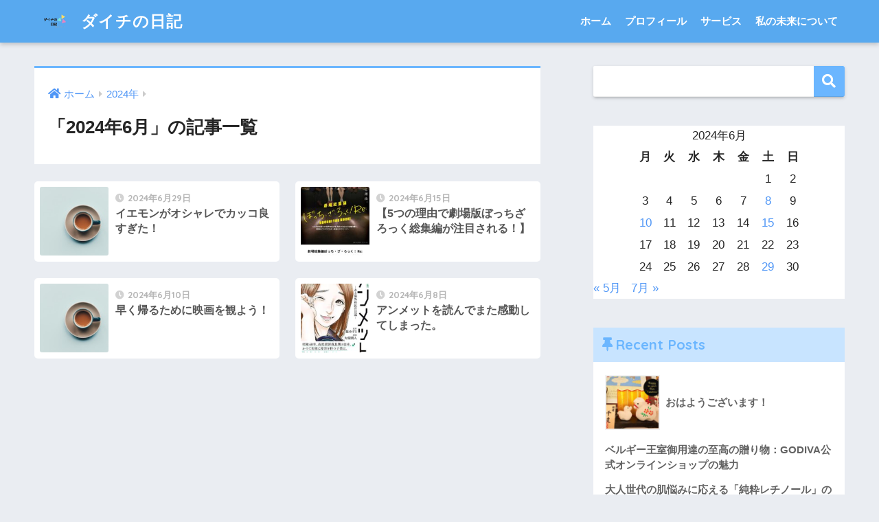

--- FILE ---
content_type: text/html; charset=UTF-8
request_url: https://konodaichi.com/2024/06/
body_size: 12050
content:
<!doctype html>
<html lang="ja">
<head>
  <meta charset="utf-8">
  <meta http-equiv="X-UA-Compatible" content="IE=edge">
  <meta name="HandheldFriendly" content="True">
  <meta name="MobileOptimized" content="320">
  <meta name="viewport" content="width=device-width, initial-scale=1, viewport-fit=cover"/>
  <meta name="msapplication-TileColor" content="#6bb6ff">
  <meta name="theme-color" content="#6bb6ff">
  <link rel="pingback" href="https://konodaichi.com/xmlrpc.php">
  <title>「2024年6月」の記事一覧 | ダイチの日記</title>
<meta name='robots' content='max-image-preview:large' />
<link rel='dns-prefetch' href='//webfonts.xserver.jp' />
<link rel='dns-prefetch' href='//stats.wp.com' />
<link rel='dns-prefetch' href='//fonts.googleapis.com' />
<link rel='dns-prefetch' href='//use.fontawesome.com' />
<link rel='dns-prefetch' href='//c0.wp.com' />
<link rel='dns-prefetch' href='//widgets.wp.com' />
<link rel='dns-prefetch' href='//s0.wp.com' />
<link rel='dns-prefetch' href='//0.gravatar.com' />
<link rel='dns-prefetch' href='//1.gravatar.com' />
<link rel='dns-prefetch' href='//2.gravatar.com' />
<link rel="alternate" type="application/rss+xml" title="ダイチの日記 &raquo; フィード" href="https://konodaichi.com/feed/" />
<link rel="alternate" type="application/rss+xml" title="ダイチの日記 &raquo; コメントフィード" href="https://konodaichi.com/comments/feed/" />
<script type="text/javascript">
/* <![CDATA[ */
window._wpemojiSettings = {"baseUrl":"https:\/\/s.w.org\/images\/core\/emoji\/15.0.3\/72x72\/","ext":".png","svgUrl":"https:\/\/s.w.org\/images\/core\/emoji\/15.0.3\/svg\/","svgExt":".svg","source":{"concatemoji":"https:\/\/konodaichi.com\/wp-includes\/js\/wp-emoji-release.min.js?ver=6.5.7"}};
/*! This file is auto-generated */
!function(i,n){var o,s,e;function c(e){try{var t={supportTests:e,timestamp:(new Date).valueOf()};sessionStorage.setItem(o,JSON.stringify(t))}catch(e){}}function p(e,t,n){e.clearRect(0,0,e.canvas.width,e.canvas.height),e.fillText(t,0,0);var t=new Uint32Array(e.getImageData(0,0,e.canvas.width,e.canvas.height).data),r=(e.clearRect(0,0,e.canvas.width,e.canvas.height),e.fillText(n,0,0),new Uint32Array(e.getImageData(0,0,e.canvas.width,e.canvas.height).data));return t.every(function(e,t){return e===r[t]})}function u(e,t,n){switch(t){case"flag":return n(e,"\ud83c\udff3\ufe0f\u200d\u26a7\ufe0f","\ud83c\udff3\ufe0f\u200b\u26a7\ufe0f")?!1:!n(e,"\ud83c\uddfa\ud83c\uddf3","\ud83c\uddfa\u200b\ud83c\uddf3")&&!n(e,"\ud83c\udff4\udb40\udc67\udb40\udc62\udb40\udc65\udb40\udc6e\udb40\udc67\udb40\udc7f","\ud83c\udff4\u200b\udb40\udc67\u200b\udb40\udc62\u200b\udb40\udc65\u200b\udb40\udc6e\u200b\udb40\udc67\u200b\udb40\udc7f");case"emoji":return!n(e,"\ud83d\udc26\u200d\u2b1b","\ud83d\udc26\u200b\u2b1b")}return!1}function f(e,t,n){var r="undefined"!=typeof WorkerGlobalScope&&self instanceof WorkerGlobalScope?new OffscreenCanvas(300,150):i.createElement("canvas"),a=r.getContext("2d",{willReadFrequently:!0}),o=(a.textBaseline="top",a.font="600 32px Arial",{});return e.forEach(function(e){o[e]=t(a,e,n)}),o}function t(e){var t=i.createElement("script");t.src=e,t.defer=!0,i.head.appendChild(t)}"undefined"!=typeof Promise&&(o="wpEmojiSettingsSupports",s=["flag","emoji"],n.supports={everything:!0,everythingExceptFlag:!0},e=new Promise(function(e){i.addEventListener("DOMContentLoaded",e,{once:!0})}),new Promise(function(t){var n=function(){try{var e=JSON.parse(sessionStorage.getItem(o));if("object"==typeof e&&"number"==typeof e.timestamp&&(new Date).valueOf()<e.timestamp+604800&&"object"==typeof e.supportTests)return e.supportTests}catch(e){}return null}();if(!n){if("undefined"!=typeof Worker&&"undefined"!=typeof OffscreenCanvas&&"undefined"!=typeof URL&&URL.createObjectURL&&"undefined"!=typeof Blob)try{var e="postMessage("+f.toString()+"("+[JSON.stringify(s),u.toString(),p.toString()].join(",")+"));",r=new Blob([e],{type:"text/javascript"}),a=new Worker(URL.createObjectURL(r),{name:"wpTestEmojiSupports"});return void(a.onmessage=function(e){c(n=e.data),a.terminate(),t(n)})}catch(e){}c(n=f(s,u,p))}t(n)}).then(function(e){for(var t in e)n.supports[t]=e[t],n.supports.everything=n.supports.everything&&n.supports[t],"flag"!==t&&(n.supports.everythingExceptFlag=n.supports.everythingExceptFlag&&n.supports[t]);n.supports.everythingExceptFlag=n.supports.everythingExceptFlag&&!n.supports.flag,n.DOMReady=!1,n.readyCallback=function(){n.DOMReady=!0}}).then(function(){return e}).then(function(){var e;n.supports.everything||(n.readyCallback(),(e=n.source||{}).concatemoji?t(e.concatemoji):e.wpemoji&&e.twemoji&&(t(e.twemoji),t(e.wpemoji)))}))}((window,document),window._wpemojiSettings);
/* ]]> */
</script>
<link rel='stylesheet' id='sng-stylesheet-css' href='https://konodaichi.com/wp-content/themes/sango-theme/style.css?ver2_19_6' type='text/css' media='all' />
<link rel='stylesheet' id='sng-option-css' href='https://konodaichi.com/wp-content/themes/sango-theme/entry-option.css?ver2_19_6' type='text/css' media='all' />
<link rel='stylesheet' id='sng-googlefonts-css' href='https://fonts.googleapis.com/css?family=Quicksand%3A500%2C700&#038;display=swap' type='text/css' media='all' />
<link rel='stylesheet' id='sng-fontawesome-css' href='https://use.fontawesome.com/releases/v5.11.2/css/all.css' type='text/css' media='all' />
<style id='wp-emoji-styles-inline-css' type='text/css'>

	img.wp-smiley, img.emoji {
		display: inline !important;
		border: none !important;
		box-shadow: none !important;
		height: 1em !important;
		width: 1em !important;
		margin: 0 0.07em !important;
		vertical-align: -0.1em !important;
		background: none !important;
		padding: 0 !important;
	}
</style>
<link rel='stylesheet' id='wp-block-library-css' href='https://konodaichi.com/wp-content/plugins/gutenberg/build/block-library/style.css' type='text/css' media='all' />
<style id='wp-block-library-inline-css' type='text/css'>
.has-text-align-justify{text-align:justify;}
</style>
<link rel='stylesheet' id='mediaelement-css' href='https://c0.wp.com/c/6.5.7/wp-includes/js/mediaelement/mediaelementplayer-legacy.min.css' type='text/css' media='all' />
<link rel='stylesheet' id='wp-mediaelement-css' href='https://c0.wp.com/c/6.5.7/wp-includes/js/mediaelement/wp-mediaelement.min.css' type='text/css' media='all' />
<style id='jetpack-sharing-buttons-style-inline-css' type='text/css'>
.jetpack-sharing-buttons__services-list{display:flex;flex-direction:row;flex-wrap:wrap;gap:0;list-style-type:none;margin:5px;padding:0}.jetpack-sharing-buttons__services-list.has-small-icon-size{font-size:12px}.jetpack-sharing-buttons__services-list.has-normal-icon-size{font-size:16px}.jetpack-sharing-buttons__services-list.has-large-icon-size{font-size:24px}.jetpack-sharing-buttons__services-list.has-huge-icon-size{font-size:36px}@media print{.jetpack-sharing-buttons__services-list{display:none!important}}.editor-styles-wrapper .wp-block-jetpack-sharing-buttons{gap:0;padding-inline-start:0}ul.jetpack-sharing-buttons__services-list.has-background{padding:1.25em 2.375em}
</style>
<link rel='stylesheet' id='sango_theme_gutenberg-style-css' href='https://konodaichi.com/wp-content/plugins/sango-theme-gutenberg/dist/build/style-blocks.css?version=1.69.14' type='text/css' media='all' />
<style id='sango_theme_gutenberg-style-inline-css' type='text/css'>
.is-style-sango-list-main-color li:before { background-color: #6bb6ff; }.is-style-sango-list-accent-color li:before { background-color: #ffb36b; }.sgb-label-main-c { background-color: #6bb6ff; }.sgb-label-accent-c { background-color: #ffb36b; }
</style>
<style id='classic-theme-styles-inline-css' type='text/css'>
/*! This file is auto-generated */
.wp-block-button__link{color:#fff;background-color:#32373c;border-radius:9999px;box-shadow:none;text-decoration:none;padding:calc(.667em + 2px) calc(1.333em + 2px);font-size:1.125em}.wp-block-file__button{background:#32373c;color:#fff;text-decoration:none}
</style>
<style id='global-styles-inline-css' type='text/css'>
:root{--wp--preset--color--black: #000000;--wp--preset--color--cyan-bluish-gray: #abb8c3;--wp--preset--color--white: #ffffff;--wp--preset--color--pale-pink: #f78da7;--wp--preset--color--vivid-red: #cf2e2e;--wp--preset--color--luminous-vivid-orange: #ff6900;--wp--preset--color--luminous-vivid-amber: #fcb900;--wp--preset--color--light-green-cyan: #7bdcb5;--wp--preset--color--vivid-green-cyan: #00d084;--wp--preset--color--pale-cyan-blue: #8ed1fc;--wp--preset--color--vivid-cyan-blue: #0693e3;--wp--preset--color--vivid-purple: #9b51e0;--wp--preset--color--sango-main: #6bb6ff;--wp--preset--color--sango-pastel: #c8e4ff;--wp--preset--color--sango-accent: #ffb36b;--wp--preset--color--sango-black: #333;--wp--preset--color--sango-gray: gray;--wp--preset--color--sango-silver: whitesmoke;--wp--preset--gradient--vivid-cyan-blue-to-vivid-purple: linear-gradient(135deg,rgba(6,147,227,1) 0%,rgb(155,81,224) 100%);--wp--preset--gradient--light-green-cyan-to-vivid-green-cyan: linear-gradient(135deg,rgb(122,220,180) 0%,rgb(0,208,130) 100%);--wp--preset--gradient--luminous-vivid-amber-to-luminous-vivid-orange: linear-gradient(135deg,rgba(252,185,0,1) 0%,rgba(255,105,0,1) 100%);--wp--preset--gradient--luminous-vivid-orange-to-vivid-red: linear-gradient(135deg,rgba(255,105,0,1) 0%,rgb(207,46,46) 100%);--wp--preset--gradient--very-light-gray-to-cyan-bluish-gray: linear-gradient(135deg,rgb(238,238,238) 0%,rgb(169,184,195) 100%);--wp--preset--gradient--cool-to-warm-spectrum: linear-gradient(135deg,rgb(74,234,220) 0%,rgb(151,120,209) 20%,rgb(207,42,186) 40%,rgb(238,44,130) 60%,rgb(251,105,98) 80%,rgb(254,248,76) 100%);--wp--preset--gradient--blush-light-purple: linear-gradient(135deg,rgb(255,206,236) 0%,rgb(152,150,240) 100%);--wp--preset--gradient--blush-bordeaux: linear-gradient(135deg,rgb(254,205,165) 0%,rgb(254,45,45) 50%,rgb(107,0,62) 100%);--wp--preset--gradient--luminous-dusk: linear-gradient(135deg,rgb(255,203,112) 0%,rgb(199,81,192) 50%,rgb(65,88,208) 100%);--wp--preset--gradient--pale-ocean: linear-gradient(135deg,rgb(255,245,203) 0%,rgb(182,227,212) 50%,rgb(51,167,181) 100%);--wp--preset--gradient--electric-grass: linear-gradient(135deg,rgb(202,248,128) 0%,rgb(113,206,126) 100%);--wp--preset--gradient--midnight: linear-gradient(135deg,rgb(2,3,129) 0%,rgb(40,116,252) 100%);--wp--preset--font-size--small: 13px;--wp--preset--font-size--medium: 20px;--wp--preset--font-size--large: 36px;--wp--preset--font-size--x-large: 42px;--wp--preset--spacing--20: 0.44rem;--wp--preset--spacing--30: 0.67rem;--wp--preset--spacing--40: 1rem;--wp--preset--spacing--50: 1.5rem;--wp--preset--spacing--60: 2.25rem;--wp--preset--spacing--70: 3.38rem;--wp--preset--spacing--80: 5.06rem;--wp--preset--shadow--natural: 6px 6px 9px rgba(0, 0, 0, 0.2);--wp--preset--shadow--deep: 12px 12px 50px rgba(0, 0, 0, 0.4);--wp--preset--shadow--sharp: 6px 6px 0px rgba(0, 0, 0, 0.2);--wp--preset--shadow--outlined: 6px 6px 0px -3px rgba(255, 255, 255, 1), 6px 6px rgba(0, 0, 0, 1);--wp--preset--shadow--crisp: 6px 6px 0px rgba(0, 0, 0, 1);}:where(.is-layout-flex){gap: 0.5em;}:where(.is-layout-grid){gap: 0.5em;}body .is-layout-flow > .alignleft{float: left;margin-inline-start: 0;margin-inline-end: 2em;}body .is-layout-flow > .alignright{float: right;margin-inline-start: 2em;margin-inline-end: 0;}body .is-layout-flow > .aligncenter{margin-left: auto !important;margin-right: auto !important;}body .is-layout-constrained > .alignleft{float: left;margin-inline-start: 0;margin-inline-end: 2em;}body .is-layout-constrained > .alignright{float: right;margin-inline-start: 2em;margin-inline-end: 0;}body .is-layout-constrained > .aligncenter{margin-left: auto !important;margin-right: auto !important;}body .is-layout-constrained > :where(:not(.alignleft):not(.alignright):not(.alignfull)){margin-left: auto !important;margin-right: auto !important;}body .is-layout-flex{display: flex;}body .is-layout-flex{flex-wrap: wrap;align-items: center;}body .is-layout-flex > *{margin: 0;}body .is-layout-grid{display: grid;}body .is-layout-grid > *{margin: 0;}:where(.wp-block-columns.is-layout-flex){gap: 2em;}:where(.wp-block-columns.is-layout-grid){gap: 2em;}:where(.wp-block-post-template.is-layout-flex){gap: 1.25em;}:where(.wp-block-post-template.is-layout-grid){gap: 1.25em;}.has-black-color{color: var(--wp--preset--color--black) !important;}.has-cyan-bluish-gray-color{color: var(--wp--preset--color--cyan-bluish-gray) !important;}.has-white-color{color: var(--wp--preset--color--white) !important;}.has-pale-pink-color{color: var(--wp--preset--color--pale-pink) !important;}.has-vivid-red-color{color: var(--wp--preset--color--vivid-red) !important;}.has-luminous-vivid-orange-color{color: var(--wp--preset--color--luminous-vivid-orange) !important;}.has-luminous-vivid-amber-color{color: var(--wp--preset--color--luminous-vivid-amber) !important;}.has-light-green-cyan-color{color: var(--wp--preset--color--light-green-cyan) !important;}.has-vivid-green-cyan-color{color: var(--wp--preset--color--vivid-green-cyan) !important;}.has-pale-cyan-blue-color{color: var(--wp--preset--color--pale-cyan-blue) !important;}.has-vivid-cyan-blue-color{color: var(--wp--preset--color--vivid-cyan-blue) !important;}.has-vivid-purple-color{color: var(--wp--preset--color--vivid-purple) !important;}.has-black-background-color{background-color: var(--wp--preset--color--black) !important;}.has-cyan-bluish-gray-background-color{background-color: var(--wp--preset--color--cyan-bluish-gray) !important;}.has-white-background-color{background-color: var(--wp--preset--color--white) !important;}.has-pale-pink-background-color{background-color: var(--wp--preset--color--pale-pink) !important;}.has-vivid-red-background-color{background-color: var(--wp--preset--color--vivid-red) !important;}.has-luminous-vivid-orange-background-color{background-color: var(--wp--preset--color--luminous-vivid-orange) !important;}.has-luminous-vivid-amber-background-color{background-color: var(--wp--preset--color--luminous-vivid-amber) !important;}.has-light-green-cyan-background-color{background-color: var(--wp--preset--color--light-green-cyan) !important;}.has-vivid-green-cyan-background-color{background-color: var(--wp--preset--color--vivid-green-cyan) !important;}.has-pale-cyan-blue-background-color{background-color: var(--wp--preset--color--pale-cyan-blue) !important;}.has-vivid-cyan-blue-background-color{background-color: var(--wp--preset--color--vivid-cyan-blue) !important;}.has-vivid-purple-background-color{background-color: var(--wp--preset--color--vivid-purple) !important;}.has-black-border-color{border-color: var(--wp--preset--color--black) !important;}.has-cyan-bluish-gray-border-color{border-color: var(--wp--preset--color--cyan-bluish-gray) !important;}.has-white-border-color{border-color: var(--wp--preset--color--white) !important;}.has-pale-pink-border-color{border-color: var(--wp--preset--color--pale-pink) !important;}.has-vivid-red-border-color{border-color: var(--wp--preset--color--vivid-red) !important;}.has-luminous-vivid-orange-border-color{border-color: var(--wp--preset--color--luminous-vivid-orange) !important;}.has-luminous-vivid-amber-border-color{border-color: var(--wp--preset--color--luminous-vivid-amber) !important;}.has-light-green-cyan-border-color{border-color: var(--wp--preset--color--light-green-cyan) !important;}.has-vivid-green-cyan-border-color{border-color: var(--wp--preset--color--vivid-green-cyan) !important;}.has-pale-cyan-blue-border-color{border-color: var(--wp--preset--color--pale-cyan-blue) !important;}.has-vivid-cyan-blue-border-color{border-color: var(--wp--preset--color--vivid-cyan-blue) !important;}.has-vivid-purple-border-color{border-color: var(--wp--preset--color--vivid-purple) !important;}.has-vivid-cyan-blue-to-vivid-purple-gradient-background{background: var(--wp--preset--gradient--vivid-cyan-blue-to-vivid-purple) !important;}.has-light-green-cyan-to-vivid-green-cyan-gradient-background{background: var(--wp--preset--gradient--light-green-cyan-to-vivid-green-cyan) !important;}.has-luminous-vivid-amber-to-luminous-vivid-orange-gradient-background{background: var(--wp--preset--gradient--luminous-vivid-amber-to-luminous-vivid-orange) !important;}.has-luminous-vivid-orange-to-vivid-red-gradient-background{background: var(--wp--preset--gradient--luminous-vivid-orange-to-vivid-red) !important;}.has-very-light-gray-to-cyan-bluish-gray-gradient-background{background: var(--wp--preset--gradient--very-light-gray-to-cyan-bluish-gray) !important;}.has-cool-to-warm-spectrum-gradient-background{background: var(--wp--preset--gradient--cool-to-warm-spectrum) !important;}.has-blush-light-purple-gradient-background{background: var(--wp--preset--gradient--blush-light-purple) !important;}.has-blush-bordeaux-gradient-background{background: var(--wp--preset--gradient--blush-bordeaux) !important;}.has-luminous-dusk-gradient-background{background: var(--wp--preset--gradient--luminous-dusk) !important;}.has-pale-ocean-gradient-background{background: var(--wp--preset--gradient--pale-ocean) !important;}.has-electric-grass-gradient-background{background: var(--wp--preset--gradient--electric-grass) !important;}.has-midnight-gradient-background{background: var(--wp--preset--gradient--midnight) !important;}.has-small-font-size{font-size: var(--wp--preset--font-size--small) !important;}.has-medium-font-size{font-size: var(--wp--preset--font-size--medium) !important;}.has-large-font-size{font-size: var(--wp--preset--font-size--large) !important;}.has-x-large-font-size{font-size: var(--wp--preset--font-size--x-large) !important;}
:where(.wp-block-columns.is-layout-flex){gap: 2em;}:where(.wp-block-columns.is-layout-grid){gap: 2em;}
:where(.wp-block-pullquote){font-size: 1.5em;line-height: 1.6;}
:where(.wp-block-navigation a:where(:not(.wp-element-button))){color: inherit;}
:where(.wp-block-post-template.is-layout-flex){gap: 1.25em;}:where(.wp-block-post-template.is-layout-grid){gap: 1.25em;}
</style>
<link rel='stylesheet' id='poripu-style-css' href='https://konodaichi.com/wp-content/themes/sango-theme-poripu/poripu-style.css' type='text/css' media='all' />
<link rel='stylesheet' id='child-style-css' href='https://konodaichi.com/wp-content/themes/sango-theme-poripu/style.css' type='text/css' media='all' />
<link rel='stylesheet' id='ofi-css' href='https://konodaichi.com/wp-content/themes/sango-theme-poripu/library/css/ofi.css' type='text/css' media='all' />
<link rel='stylesheet' id='fancybox-css' href='https://konodaichi.com/wp-content/plugins/easy-fancybox/fancybox/1.5.4/jquery.fancybox.min.css' type='text/css' media='screen' />
<style id='fancybox-inline-css' type='text/css'>
#fancybox-outer{background:#ffffff}#fancybox-content{background:#ffffff;border-color:#ffffff;color:#000000;}#fancybox-title,#fancybox-title-float-main{color:#fff}
</style>
<link rel='stylesheet' id='ponhiro-blocks-front-css' href='https://konodaichi.com/wp-content/plugins/useful-blocks/dist/css/front.css' type='text/css' media='all' />
<style id='ponhiro-blocks-front-inline-css' type='text/css'>
:root{--pb_colset_yellow:#fdc44f;--pb_colset_yellow_thin:#fef9ed;--pb_colset_yellow_dark:#b4923a;--pb_colset_pink:#fd9392;--pb_colset_pink_thin:#ffefef;--pb_colset_pink_dark:#d07373;--pb_colset_green:#91c13e;--pb_colset_green_thin:#f2f8e8;--pb_colset_green_dark:#61841f;--pb_colset_blue:#6fc7e1;--pb_colset_blue_thin:#f0f9fc;--pb_colset_blue_dark:#419eb9;--pb_colset_cvbox_01_bg:#f5f5f5;--pb_colset_cvbox_01_list:#3190b7;--pb_colset_cvbox_01_btn:#91c13e;--pb_colset_cvbox_01_shadow:#628328;--pb_colset_cvbox_01_note:#fdc44f;--pb_colset_compare_01_l:#6fc7e1;--pb_colset_compare_01_l_bg:#f0f9fc;--pb_colset_compare_01_r:#ffa883;--pb_colset_compare_01_r_bg:#fff6f2;--pb_colset_iconbox_01:#6e828a;--pb_colset_iconbox_01_bg:#fff;--pb_colset_iconbox_01_icon:#ee8f81;--pb_colset_bargraph_01:#9dd9dd;--pb_colset_bargraph_01_bg:#fafafa;--pb_colset_bar_01:#f8db92;--pb_colset_bar_02:#fda9a8;--pb_colset_bar_03:#bdda8b;--pb_colset_bar_04:#a1c6f1;--pb_colset_rating_01_bg:#fafafa;--pb_colset_rating_01_text:#71828a;--pb_colset_rating_01_label:#71828a;--pb_colset_rating_01_point:#ee8f81;}.pb-iconbox__figure[data-iconset="01"]{background-image: url(https://konodaichi.com/wp-content/plugins/useful-blocks/assets/img/a_person.png)}.pb-iconbox__figure[data-iconset="02"]{background-image: url(https://konodaichi.com/wp-content/plugins/useful-blocks/assets/img/a_person.png)}.pb-iconbox__figure[data-iconset="03"]{background-image: url(https://konodaichi.com/wp-content/plugins/useful-blocks/assets/img/a_person.png)}.pb-iconbox__figure[data-iconset="04"]{background-image: url(https://konodaichi.com/wp-content/plugins/useful-blocks/assets/img/a_person.png)}
</style>
<link rel='stylesheet' id='jetpack_css-css' href='https://c0.wp.com/p/jetpack/13.4.4/css/jetpack.css' type='text/css' media='all' />
<script type="text/javascript" src="https://c0.wp.com/c/6.5.7/wp-includes/js/jquery/jquery.min.js" id="jquery-core-js"></script>
<script type="text/javascript" src="https://c0.wp.com/c/6.5.7/wp-includes/js/jquery/jquery-migrate.min.js" id="jquery-migrate-js"></script>
<script type="text/javascript" src="//webfonts.xserver.jp/js/xserverv3.js?fadein=0" id="typesquare_std-js"></script>
<script type="text/javascript" src="https://konodaichi.com/wp-content/themes/sango-theme-poripu/library/js/ofi.min.js" id="ofi-js"></script>
<script type="text/javascript" src="https://konodaichi.com/wp-content/themes/sango-theme-poripu/library/js/prp-ofi.js" id="prp_ofi-js"></script>
<link rel="https://api.w.org/" href="https://konodaichi.com/wp-json/" /><link rel="EditURI" type="application/rsd+xml" title="RSD" href="https://konodaichi.com/xmlrpc.php?rsd" />
	<style>img#wpstats{display:none}</style>
		<meta name="robots" content="noindex,follow" />
<!-- Jetpack Open Graph Tags -->
<meta property="og:type" content="website" />
<meta property="og:title" content="「2024年6月」の記事一覧 | ダイチの日記" />
<meta property="og:site_name" content="ダイチの日記" />
<meta property="og:image" content="https://konodaichi.com/wp-content/uploads/2021/10/cropped-白、カラフルな三角形、インターネット、ロゴ-1.png" />
<meta property="og:image:width" content="512" />
<meta property="og:image:height" content="512" />
<meta property="og:image:alt" content="" />
<meta property="og:locale" content="ja_JP" />

<!-- End Jetpack Open Graph Tags -->
<link rel="icon" href="https://konodaichi.com/wp-content/uploads/2021/10/cropped-白、カラフルな三角形、インターネット、ロゴ-1-32x32.png" sizes="32x32" />
<link rel="icon" href="https://konodaichi.com/wp-content/uploads/2021/10/cropped-白、カラフルな三角形、インターネット、ロゴ-1-192x192.png" sizes="192x192" />
<link rel="apple-touch-icon" href="https://konodaichi.com/wp-content/uploads/2021/10/cropped-白、カラフルな三角形、インターネット、ロゴ-1-180x180.png" />
<meta name="msapplication-TileImage" content="https://konodaichi.com/wp-content/uploads/2021/10/cropped-白、カラフルな三角形、インターネット、ロゴ-1-270x270.png" />
<style> a{color:#4f96f6}.main-c, .has-sango-main-color{color:#6bb6ff}.main-bc, .has-sango-main-background-color{background-color:#6bb6ff}.main-bdr, #inner-content .main-bdr{border-color:#6bb6ff}.pastel-c, .has-sango-pastel-color{color:#c8e4ff}.pastel-bc, .has-sango-pastel-background-color, #inner-content .pastel-bc{background-color:#c8e4ff}.accent-c, .has-sango-accent-color{color:#ffb36b}.accent-bc, .has-sango-accent-background-color{background-color:#ffb36b}.header, #footer-menu, .drawer__title{background-color:#58a9ef}#logo a{color:#FFF}.desktop-nav li a , .mobile-nav li a, #footer-menu a, #drawer__open, .header-search__open, .copyright, .drawer__title{color:#FFF}.drawer__title .close span, .drawer__title .close span:before{background:#FFF}.desktop-nav li:after{background:#FFF}.mobile-nav .current-menu-item{border-bottom-color:#FFF}.widgettitle, .sidebar .wp-block-group h2, .drawer .wp-block-group h2{color:#6bb6ff;background-color:#c8e4ff}.footer, .footer-block{background-color:#e0e4eb}.footer-block, .footer, .footer a, .footer .widget ul li a{color:#3c3c3c}#toc_container .toc_title, .entry-content .ez-toc-title-container, #footer_menu .raised, .pagination a, .pagination span, #reply-title:before, .entry-content blockquote:before, .main-c-before li:before, .main-c-b:before{color:#6bb6ff}.searchform__submit, .footer-block .wp-block-search .wp-block-search__button, .sidebar .wp-block-search .wp-block-search__button, .footer .wp-block-search .wp-block-search__button, .drawer .wp-block-search .wp-block-search__button, #toc_container .toc_title:before, .ez-toc-title-container:before, .cat-name, .pre_tag > span, .pagination .current, .post-page-numbers.current, #submit, .withtag_list > span, .main-bc-before li:before{background-color:#6bb6ff}#toc_container, #ez-toc-container, .entry-content h3, .li-mainbdr ul, .li-mainbdr ol{border-color:#6bb6ff}.search-title i, .acc-bc-before li:before{background:#ffb36b}.li-accentbdr ul, .li-accentbdr ol{border-color:#ffb36b}.pagination a:hover, .li-pastelbc ul, .li-pastelbc ol{background:#c8e4ff}body{font-size:100%}@media only screen and (min-width:481px){body{font-size:107%}}@media only screen and (min-width:1030px){body{font-size:107%}}.totop{background:#5ba9f7}.header-info a{color:#FFF;background:linear-gradient(95deg, #738bff, #85e3ec)}.fixed-menu ul{background:#FFF}.fixed-menu a{color:#a2a7ab}.fixed-menu .current-menu-item a, .fixed-menu ul li a.active{color:#6bb6ff}.post-tab{background:#FFF}.post-tab > div{color:#a7a7a7}.post-tab > div.tab-active{background:linear-gradient(45deg, #bdb9ff, #67b8ff)}body{font-family:"Helvetica", "Arial", "Hiragino Kaku Gothic ProN", "Hiragino Sans", YuGothic, "Yu Gothic", "メイリオ", Meiryo, sans-serif;}.dfont{font-family:"Quicksand","Helvetica", "Arial", "Hiragino Kaku Gothic ProN", "Hiragino Sans", YuGothic, "Yu Gothic", "メイリオ", Meiryo, sans-serif;}</style><style>
/* 吹き出し右 */
.right .sc {
    background:#78ce56; /* ふきだしの中の色 */
    border: solid 2px #78ce56; /* ふきだしの線の色 */
    color: #fff; /* 文字の色 */
}
.right .sc:before,
.right .sc:after {
    border-left-color:#78ce56;
}
/* ふきだし左 */
.sc {
    background: #eee; /* ふきだしの中の色 */
    border: solid 2px #eee; /* ふきだしの線の色 */
    color: #000; /* 文字の色 */
}
.sc:before,
.sc:after {
    border-right: 12px solid #eee; /* ふきだしの線の色 */
}
/* wppのランキングカラーをアクセントカラーに */
.my-widget.show_num li:nth-child(-n+3):before {
    background: #ffb36b;
}
/* topオススメの下線をアクセントカラーに */
div.osusume-b {
    border-bottom: solid 3px #ffb36b;
}
div.shinchaku-b {
    border-bottom: solid 3px #6bb6ff;
}
</style>
</head>
<body class="archive date fa5">
    <div id="container">
    <header class="header">
            <div id="inner-header" class="wrap cf">
    <div id="logo" class="h1 dfont">
    <a href="https://konodaichi.com">
                      <img src="https://konodaichi.com/wp-content/uploads/2021/10/白、カラフルな三角形、インターネット、ロゴ.png" alt="ダイチの日記">
            ダイチの日記    </a>
  </div>
  <div class="header-search">
      <label class="header-search__open" for="header-search-input"><i class="fas fa-search" aria-hidden="true"></i></label>
    <input type="checkbox" class="header-search__input" id="header-search-input" onclick="document.querySelector('.header-search__modal .searchform__input').focus()">
  <label class="header-search__close" for="header-search-input"></label>
  <div class="header-search__modal">
    <form role="search" method="get" class="searchform" action="https://konodaichi.com/">
  <div>
    <input type="search" class="searchform__input" name="s" value="" placeholder="検索" />
    <button type="submit" class="searchform__submit" aria-label="検索"><i class="fas fa-search" aria-hidden="true"></i></button>
  </div>
</form>  </div>
</div>  <nav class="desktop-nav clearfix"><ul id="menu-%e3%82%b0%e3%83%ad%e3%83%bc%e3%83%90%e3%83%ab%e3%83%8a%e3%83%93%e3%82%b2%e3%83%bc%e3%82%b7%e3%83%a7%e3%83%b3" class="menu"><li id="menu-item-13726" class="menu-item menu-item-type-custom menu-item-object-custom menu-item-home menu-item-13726"><a href="http://konodaichi.com">ホーム</a></li>
<li id="menu-item-13782" class="menu-item menu-item-type-custom menu-item-object-custom menu-item-13782"><a href="https://konodaichi.com/%e3%83%97%e3%83%ad%e3%83%95%e3%82%a3%e3%83%bc%e3%83%ab/">プロフィール</a></li>
<li id="menu-item-13727" class="menu-item menu-item-type-custom menu-item-object-custom menu-item-home menu-item-13727"><a href="http://konodaichi.com">サービス</a></li>
<li id="menu-item-13783" class="menu-item menu-item-type-custom menu-item-object-custom menu-item-13783"><a href="https://konodaichi.com/%e3%81%93%e3%81%ae%e5%85%88%e3%81%a9%e3%81%86%e3%81%aa%e3%82%8a%e3%81%9f%e3%81%84%e3%81%8b%ef%bc%81/">私の未来について</a></li>
</ul></nav></div>
    </header>
      <div id="content">
    <div id="inner-content" class="wrap cf">
      <main id="main" class="m-all t-2of3 d-5of7 cf" role="main">
        <div id="archive_header" class="archive-header main-bdr">
  <nav id="breadcrumb" class="breadcrumb"><ul itemscope itemtype="http://schema.org/BreadcrumbList"><li itemprop="itemListElement" itemscope itemtype="http://schema.org/ListItem"><a href="https://konodaichi.com" itemprop="item"><span itemprop="name">ホーム</span></a><meta itemprop="position" content="1" /></li><li itemprop="itemListElement" itemscope itemtype="http://schema.org/ListItem"><a href="https://konodaichi.com/2024/" itemprop="item"><span itemprop="name">2024年</span></a><meta itemprop="position" content="2" /></li></ul></nav>      <h1>
      「2024年6月」の記事一覧    </h1>
    </div>        		<div class="sidelong cf">
																	  <article class="sidelong__article">
    <a class="sidelong__link" href="https://konodaichi.com/2024/06/29/%e3%82%a4%e3%82%a8%e3%83%a2%e3%83%b3%e3%81%8c%e3%82%aa%e3%82%b7%e3%83%a3%e3%83%ac%e3%81%a7%e3%82%ab%e3%83%83%e3%82%b3%e8%89%af%e3%81%99%e3%81%8e%e3%81%9f%ef%bc%81/">
      <p class="sidelong__img">
        <img src="https://konodaichi.com/wp-content/themes/sango-theme/library/images/default_thumb.jpg" width="160" height="160" alt="イエモンがオシャレでカッコ良すぎた！" >
      </p>
      <div class="sidelong__article-info">
        <time class="pubdate entry-time dfont" itemprop="datePublished" datetime="2024-06-29">2024年6月29日</time>        <h2>イエモンがオシャレでカッコ良すぎた！</h2>
      </div>
    </a>
      </article>
												  <article class="sidelong__article">
    <a class="sidelong__link" href="https://konodaichi.com/2024/06/15/%e3%81%bc%e3%81%a3%e3%81%a1%e3%81%96%e3%82%8d%e3%81%a3%e3%81%8f%e3%82%92%e8%a6%8b%e7%b5%82%e3%82%8f%e3%81%a3%e3%81%9f%e3%80%82/">
      <p class="sidelong__img">
        <img src="https://konodaichi.com/wp-content/uploads/2024/06/img_4202-1-160x160.jpg" width="160" height="160" alt="【5つの理由で劇場版ぼっちざろっく総集編が注目される！】" >
      </p>
      <div class="sidelong__article-info">
        <time class="pubdate entry-time dfont" itemprop="datePublished" datetime="2024-06-15">2024年6月15日</time>        <h2>【5つの理由で劇場版ぼっちざろっく総集編が注目される！】</h2>
      </div>
    </a>
      </article>
												  <article class="sidelong__article">
    <a class="sidelong__link" href="https://konodaichi.com/2024/06/10/%e6%97%a9%e3%81%8f%e5%b8%b0%e3%82%8b%e3%81%9f%e3%82%81%e3%81%ab%e6%98%a0%e7%94%bb%e3%82%92%e8%a6%b3%e3%82%88%e3%81%86%ef%bc%81/">
      <p class="sidelong__img">
        <img src="https://konodaichi.com/wp-content/themes/sango-theme/library/images/default_thumb.jpg" width="160" height="160" alt="早く帰るために映画を観よう！" >
      </p>
      <div class="sidelong__article-info">
        <time class="pubdate entry-time dfont" itemprop="datePublished" datetime="2024-06-10">2024年6月10日</time>        <h2>早く帰るために映画を観よう！</h2>
      </div>
    </a>
      </article>
												  <article class="sidelong__article">
    <a class="sidelong__link" href="https://konodaichi.com/2024/06/08/%e3%82%a2%e3%83%b3%e3%83%a1%e3%83%83%e3%83%88%e3%82%92%e8%aa%ad%e3%82%93%e3%81%a7%e3%81%be%e3%81%9f%e6%84%9f%e5%8b%95%e3%81%97%e3%81%a6%e3%81%97%e3%81%be%e3%81%a3%e3%81%9f%e3%80%82/">
      <p class="sidelong__img">
        <img src="https://konodaichi.com/wp-content/uploads/2024/06/img_4176-1-160x160.png" width="160" height="160" alt="アンメットを読んでまた感動してしまった。" >
      </p>
      <div class="sidelong__article-info">
        <time class="pubdate entry-time dfont" itemprop="datePublished" datetime="2024-06-08">2024年6月8日</time>        <h2>アンメットを読んでまた感動してしまった。</h2>
      </div>
    </a>
      </article>
					</div>
		  	      </main>
        <div id="sidebar1" class="sidebar m-all t-1of3 d-2of7 last-col cf" role="complementary">
    <aside class="insidesp">
              <div id="notfix" class="normal-sidebar">
          <div id="block-2" class="widget widget_block widget_search"><form role="search" method="get" action="https://konodaichi.com/" class="wp-block-search__button-outside wp-block-search__text-button wp-block-search"    ><label class="wp-block-search__label" for="wp-block-search__input-1" >検索</label><div class="wp-block-search__inside-wrapper " ><input class="wp-block-search__input" id="wp-block-search__input-1" placeholder="" value="" type="search" name="s" required /><button aria-label="検索" class="wp-block-search__button wp-element-button" type="submit" >検索</button></div></form></div><div id="calendar-3" class="widget widget_calendar"><div id="calendar_wrap" class="calendar_wrap"><table id="wp-calendar" class="wp-calendar-table">
	<caption>2024年6月</caption>
	<thead>
	<tr>
		<th scope="col" title="月曜日">月</th>
		<th scope="col" title="火曜日">火</th>
		<th scope="col" title="水曜日">水</th>
		<th scope="col" title="木曜日">木</th>
		<th scope="col" title="金曜日">金</th>
		<th scope="col" title="土曜日">土</th>
		<th scope="col" title="日曜日">日</th>
	</tr>
	</thead>
	<tbody>
	<tr>
		<td colspan="5" class="pad">&nbsp;</td><td>1</td><td>2</td>
	</tr>
	<tr>
		<td>3</td><td>4</td><td>5</td><td>6</td><td>7</td><td><a href="https://konodaichi.com/2024/06/08/" aria-label="2024年6月8日 に投稿を公開">8</a></td><td>9</td>
	</tr>
	<tr>
		<td><a href="https://konodaichi.com/2024/06/10/" aria-label="2024年6月10日 に投稿を公開">10</a></td><td>11</td><td>12</td><td>13</td><td>14</td><td><a href="https://konodaichi.com/2024/06/15/" aria-label="2024年6月15日 に投稿を公開">15</a></td><td>16</td>
	</tr>
	<tr>
		<td>17</td><td>18</td><td>19</td><td>20</td><td>21</td><td>22</td><td>23</td>
	</tr>
	<tr>
		<td>24</td><td>25</td><td>26</td><td>27</td><td>28</td><td><a href="https://konodaichi.com/2024/06/29/" aria-label="2024年6月29日 に投稿を公開">29</a></td><td>30</td>
	</tr>
	</tbody>
	</table><nav aria-label="前と次の月" class="wp-calendar-nav">
		<span class="wp-calendar-nav-prev"><a href="https://konodaichi.com/2024/05/">&laquo; 5月</a></span>
		<span class="pad">&nbsp;</span>
		<span class="wp-calendar-nav-next"><a href="https://konodaichi.com/2024/07/">7月 &raquo;</a></span>
	</nav></div></div><div id="recent-posts-2" class="widget widget_recent_entries"><h4 class="widgettitle dfont has-fa-before">Recent Posts</h4>    <ul class="my-widget">
          <li>
        <a href="https://konodaichi.com/2026/01/26/%e3%81%8a%e3%81%af%e3%82%88%e3%81%86%e3%81%94%e3%81%96%e3%81%84%e3%81%be%e3%81%99%ef%bc%81-50/">
                      <figure class="my-widget__img">
              <img width="160" height="160" src="https://konodaichi.com/wp-content/uploads/2026/01/photo-output-160x160.jpg" alt="おはようございます！" >
            </figure>
                    <div class="my-widget__text">おはようございます！          </div>
        </a>
      </li>
          <li>
        <a href="https://konodaichi.com/2026/01/15/%e3%83%99%e3%83%ab%e3%82%ae%e3%83%bc%e7%8e%8b%e5%ae%a4%e5%be%a1%e7%94%a8%e9%81%94%e3%81%ae%e8%87%b3%e9%ab%98%e3%81%ae%e8%b4%88%e3%82%8a%e7%89%a9%ef%bc%9agodiva%e5%85%ac%e5%bc%8f%e3%82%aa%e3%83%b3/">
                    <div class="my-widget__text">ベルギー王室御用達の至高の贈り物：GODIVA公式オンラインショップの魅力          </div>
        </a>
      </li>
          <li>
        <a href="https://konodaichi.com/2026/01/09/%e5%a4%a7%e4%ba%ba%e4%b8%96%e4%bb%a3%e3%81%ae%e8%82%8c%e6%82%a9%e3%81%bf%e3%81%ab%e5%bf%9c%e3%81%88%e3%82%8b%e3%80%8c%e7%b4%94%e7%b2%8b%e3%83%ac%e3%83%81%e3%83%8e%e3%83%bc%e3%83%ab%e3%80%8d%e3%81%ae/">
                    <div class="my-widget__text">大人世代の肌悩みに応える「純粋レチノール」の力 &#8211; REGLAGE（レグラージュ）の高濃度美容液          </div>
        </a>
      </li>
          <li>
        <a href="https://konodaichi.com/2026/01/08/%e7%95%b0%e5%b8%b8%e3%81%aa%e3%81%be%e3%81%a7%e3%81%ae%e3%81%93%e3%81%a0%e3%82%8f%e3%82%8a%e3%81%8c%e7%94%9f%e3%82%93%e3%81%a0%e6%a5%b5%e4%b8%8a%e3%81%ae%e4%b8%80%e7%b2%92%e3%80%80mameil%ef%bc%88/">
                    <div class="my-widget__text">異常なまでのこだわりが生んだ極上の一粒　MAMEIL（マメイル）の生チョコマカロン          </div>
        </a>
      </li>
          <li>
        <a href="https://konodaichi.com/2026/01/07/%e3%81%8a%e3%81%af%e3%82%88%e3%81%86%e3%81%94%e3%81%96%e3%81%84%e3%81%be%e3%81%99%ef%bc%81%e4%bb%8a%e6%97%a5%e3%82%82%e3%82%b3%e3%83%84%e3%82%b3%e3%83%84%e9%a0%91%e5%bc%b5%e3%82%8a%e3%81%be%e3%81%97-3/">
                      <figure class="my-widget__img">
              <img width="160" height="160" src="https://konodaichi.com/wp-content/uploads/2026/01/img_2849-160x160.jpg" alt="おはようございます！今日もコツコツ頑張りましょう！" >
            </figure>
                    <div class="my-widget__text">おはようございます！今日もコツコツ頑張りましょう！          </div>
        </a>
      </li>
        </ul>
    </div>            </div>
                </aside>
  </div>
    </div>
  </div>
			<footer class="footer">
								<div id="footer-menu">
										<div>
						<a class="footer-menu__btn dfont" href="https://konodaichi.com/"><i class="fa fa-home fa-lg"></i> HOME</a>
					</div>										<nav>
						<div class="footer-links cf"><ul id="menu-%e3%82%b0%e3%83%ad%e3%83%bc%e3%83%90%e3%83%ab%e3%83%8a%e3%83%93%e3%82%b2%e3%83%bc%e3%82%b7%e3%83%a7%e3%83%b3-1" class="nav footer-nav cf"><li class="menu-item menu-item-type-custom menu-item-object-custom menu-item-home menu-item-13726"><a href="http://konodaichi.com">ホーム</a></li>
<li class="menu-item menu-item-type-custom menu-item-object-custom menu-item-13782"><a href="https://konodaichi.com/%e3%83%97%e3%83%ad%e3%83%95%e3%82%a3%e3%83%bc%e3%83%ab/">プロフィール</a></li>
<li class="menu-item menu-item-type-custom menu-item-object-custom menu-item-home menu-item-13727"><a href="http://konodaichi.com">サービス</a></li>
<li class="menu-item menu-item-type-custom menu-item-object-custom menu-item-13783"><a href="https://konodaichi.com/%e3%81%93%e3%81%ae%e5%85%88%e3%81%a9%e3%81%86%e3%81%aa%e3%82%8a%e3%81%9f%e3%81%84%e3%81%8b%ef%bc%81/">私の未来について</a></li>
</ul></div>                        					</nav>
                    <p class="copyright dfont">
                         &copy; 2026                         ダイチの日記                        All rights reserved.
                    </p>
				</div>
			</footer>
		</div>
			<script type="text/javascript" id="sango_theme_client-block-js-js-extra">
/* <![CDATA[ */
var sgb_client_options = {"site_url":"https:\/\/konodaichi.com","is_logged_in":""};
/* ]]> */
</script>
<script type="text/javascript" src="https://konodaichi.com/wp-content/plugins/sango-theme-gutenberg/dist/client.build.js?version=1.69.14" id="sango_theme_client-block-js-js"></script>
<script type="text/javascript" src="https://konodaichi.com/wp-content/plugins/easy-fancybox/vendor/purify.min.js" id="fancybox-purify-js"></script>
<script type="text/javascript" id="jquery-fancybox-js-extra">
/* <![CDATA[ */
var efb_i18n = {"close":"Close","next":"Next","prev":"Previous","startSlideshow":"Start slideshow","toggleSize":"Toggle size"};
/* ]]> */
</script>
<script type="text/javascript" src="https://konodaichi.com/wp-content/plugins/easy-fancybox/fancybox/1.5.4/jquery.fancybox.min.js" id="jquery-fancybox-js"></script>
<script type="text/javascript" id="jquery-fancybox-js-after">
/* <![CDATA[ */
var fb_timeout, fb_opts={'autoScale':true,'showCloseButton':true,'width':560,'height':340,'margin':20,'pixelRatio':'false','padding':10,'centerOnScroll':false,'enableEscapeButton':true,'speedIn':300,'speedOut':300,'overlayShow':true,'hideOnOverlayClick':true,'overlayColor':'#000','overlayOpacity':0.6,'minViewportWidth':320,'minVpHeight':320,'disableCoreLightbox':'true','enableBlockControls':'true','fancybox_openBlockControls':'true' };
if(typeof easy_fancybox_handler==='undefined'){
var easy_fancybox_handler=function(){
jQuery([".nolightbox","a.wp-block-file__button","a.pin-it-button","a[href*='pinterest.com\/pin\/create']","a[href*='facebook.com\/share']","a[href*='twitter.com\/share']"].join(',')).addClass('nofancybox');
jQuery('a.fancybox-close').on('click',function(e){e.preventDefault();jQuery.fancybox.close()});
/* IMG */
						var unlinkedImageBlocks=jQuery(".wp-block-image > img:not(.nofancybox,figure.nofancybox>img)");
						unlinkedImageBlocks.wrap(function() {
							var href = jQuery( this ).attr( "src" );
							return "<a href='" + href + "'></a>";
						});
var fb_IMG_select=jQuery('a[href*=".jpg" i]:not(.nofancybox,li.nofancybox>a,figure.nofancybox>a),area[href*=".jpg" i]:not(.nofancybox),a[href*=".png" i]:not(.nofancybox,li.nofancybox>a,figure.nofancybox>a),area[href*=".png" i]:not(.nofancybox),a[href*=".webp" i]:not(.nofancybox,li.nofancybox>a,figure.nofancybox>a),area[href*=".webp" i]:not(.nofancybox),a[href*=".jpeg" i]:not(.nofancybox,li.nofancybox>a,figure.nofancybox>a),area[href*=".jpeg" i]:not(.nofancybox)');
fb_IMG_select.addClass('fancybox image');
var fb_IMG_sections=jQuery('.gallery,.wp-block-gallery,.tiled-gallery,.wp-block-jetpack-tiled-gallery,.ngg-galleryoverview,.ngg-imagebrowser,.nextgen_pro_blog_gallery,.nextgen_pro_film,.nextgen_pro_horizontal_filmstrip,.ngg-pro-masonry-wrapper,.ngg-pro-mosaic-container,.nextgen_pro_sidescroll,.nextgen_pro_slideshow,.nextgen_pro_thumbnail_grid,.tiled-gallery');
fb_IMG_sections.each(function(){jQuery(this).find(fb_IMG_select).attr('rel','gallery-'+fb_IMG_sections.index(this));});
jQuery('a.fancybox,area.fancybox,.fancybox>a').each(function(){jQuery(this).fancybox(jQuery.extend(true,{},fb_opts,{'transition':'elastic','transitionIn':'elastic','transitionOut':'elastic','opacity':false,'hideOnContentClick':false,'titleShow':true,'titlePosition':'over','titleFromAlt':true,'showNavArrows':true,'enableKeyboardNav':true,'cyclic':false,'mouseWheel':'true','changeSpeed':250,'changeFade':300}))});
};};
jQuery(easy_fancybox_handler);jQuery(document).on('post-load',easy_fancybox_handler);
/* ]]> */
</script>
<script type="text/javascript" src="https://konodaichi.com/wp-content/plugins/easy-fancybox/vendor/jquery.easing.min.js" id="jquery-easing-js"></script>
<script type="text/javascript" src="https://konodaichi.com/wp-content/plugins/easy-fancybox/vendor/jquery.mousewheel.min.js" id="jquery-mousewheel-js"></script>
<script type="text/javascript" src="https://stats.wp.com/e-202605.js" id="jetpack-stats-js" data-wp-strategy="defer"></script>
<script type="text/javascript" id="jetpack-stats-js-after">
/* <![CDATA[ */
_stq = window._stq || [];
_stq.push([ "view", JSON.parse("{\"v\":\"ext\",\"blog\":\"126721157\",\"post\":\"0\",\"tz\":\"9\",\"srv\":\"konodaichi.com\",\"j\":\"1:13.4.4\"}") ]);
_stq.push([ "clickTrackerInit", "126721157", "0" ]);
/* ]]> */
</script>
							</body>
</html>